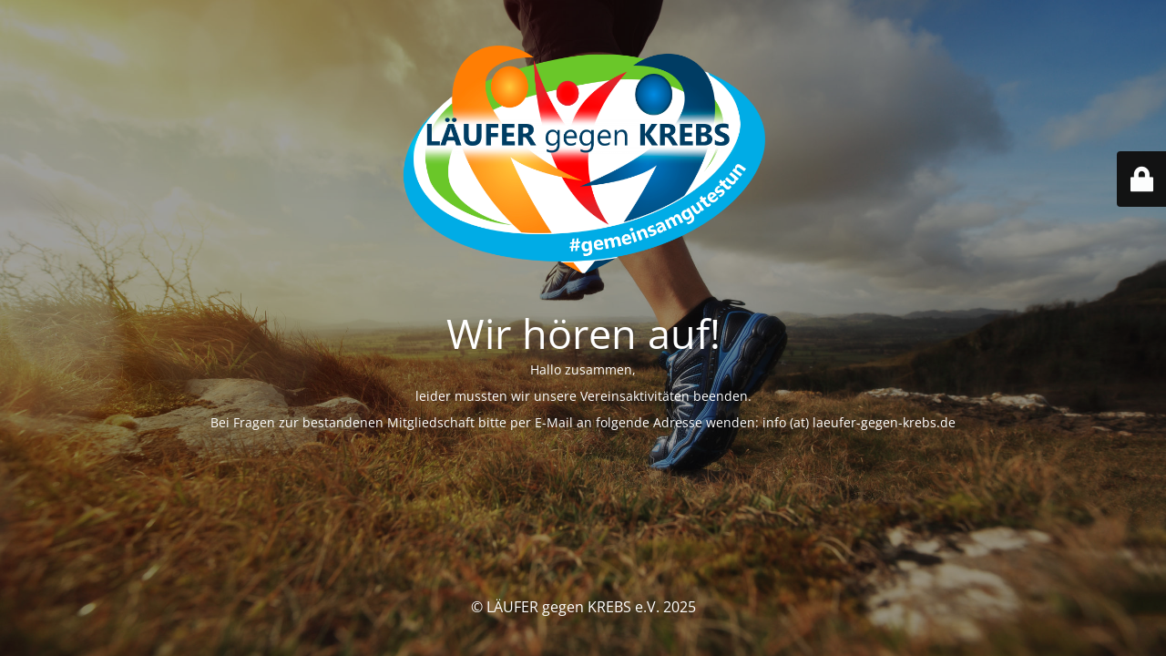

--- FILE ---
content_type: text/html; charset=UTF-8
request_url: https://www.laeufer-gegen-krebs.de/?p=1027
body_size: 1780
content:
<!DOCTYPE html>
<html lang="de">
<head>
	<meta charset="UTF-8" />
	<title> | 19.03.2020 &#8211; Spende an DKMS 340€</title>	<link rel="icon" href="https://www.laeufer-gegen-krebs.de/wp-content/uploads/2021/06/cropped-Logo-quadratisch-32x32.jpg" sizes="32x32" />
<link rel="icon" href="https://www.laeufer-gegen-krebs.de/wp-content/uploads/2021/06/cropped-Logo-quadratisch-192x192.jpg" sizes="192x192" />
<link rel="apple-touch-icon" href="https://www.laeufer-gegen-krebs.de/wp-content/uploads/2021/06/cropped-Logo-quadratisch-180x180.jpg" />
<meta name="msapplication-TileImage" content="https://www.laeufer-gegen-krebs.de/wp-content/uploads/2021/06/cropped-Logo-quadratisch-270x270.jpg" />
	<meta name="viewport" content="width=device-width, maximum-scale=1, initial-scale=1, minimum-scale=1">
	<meta name="description" content=""/>
	<meta http-equiv="X-UA-Compatible" content="" />
	<meta property="og:site_name" content=" - "/>
	<meta property="og:title" content=""/>
	<meta property="og:type" content="Maintenance"/>
	<meta property="og:url" content="https://www.laeufer-gegen-krebs.de"/>
	<meta property="og:description" content="Hallo zusammen,

leider mussten wir unsere Vereinsaktivitäten beenden.

Bei Fragen zur bestandenen Mitgliedschaft bitte per E-Mail an folgende Adresse wenden: info (at) laeufer-gegen-krebs.de"/>
				<meta property="og:image" content="https://www.laeufer-gegen-krebs.de/wp-content/uploads/2021/04/Logo-offiziell.png" />
			<meta property="og:image:url" content="https://www.laeufer-gegen-krebs.de/wp-content/uploads/2021/04/Logo-offiziell.png"/>
			<meta property="og:image:secure_url" content="https://www.laeufer-gegen-krebs.de/wp-content/uploads/2021/04/Logo-offiziell.png"/>
			<meta property="og:image:type" content="png"/>
			<link rel="profile" href="http://gmpg.org/xfn/11" />
	<link rel="pingback" href="https://www.laeufer-gegen-krebs.de/xmlrpc.php" />
	<link rel='stylesheet' id='mtnc-style-css' href='https://www.laeufer-gegen-krebs.de/wp-content/plugins/maintenance/load/css/style.css?ver=1762427809' type='text/css' media='all' />
<link rel='stylesheet' id='mtnc-fonts-css' href='https://www.laeufer-gegen-krebs.de/wp-content/plugins/maintenance/load/css/fonts.css?ver=1762427809' type='text/css' media='all' />
<style type="text/css">body {background-color: #111111}.preloader {background-color: #111111}body {font-family: Open Sans; }.site-title, .preloader i, .login-form, .login-form a.lost-pass, .btn-open-login-form, .site-content, .user-content-wrapper, .user-content, footer, .maintenance a{color: #ffffff;} a.close-user-content, #mailchimp-box form input[type="submit"], .login-form input#submit.button  {border-color:#ffffff} input[type="submit"]:hover{background-color:#ffffff} input:-webkit-autofill, input:-webkit-autofill:focus{-webkit-text-fill-color:#ffffff} body &gt; .login-form-container{background-color:#111111}.btn-open-login-form{background-color:#111111}input:-webkit-autofill, input:-webkit-autofill:focus{-webkit-box-shadow:0 0 0 50px #111111 inset}input[type='submit']:hover{color:#111111} #custom-subscribe #submit-subscribe:before{background-color:#111111} </style>    
    <!--[if IE]><script type="text/javascript" src="https://www.laeufer-gegen-krebs.de/wp-content/plugins/maintenance/load/js/jquery.backstretch.min.js"></script><![endif]--><link rel="stylesheet" href="https://fonts.bunny.net/css?family=Open%20Sans:300,300italic,regular,italic,600,600italic,700,700italic,800,800italic:300"></head>

<body class="maintenance ">

<div class="main-container">
	<div class="preloader"><i class="fi-widget" aria-hidden="true"></i></div>	<div id="wrapper">
		<div class="center logotype">
			<header>
				        <div class="logo-box" rel="home">
            <img src="https://www.laeufer-gegen-krebs.de/wp-content/uploads/2021/04/Logo-offiziell.png" srcset="https://www.laeufer-gegen-krebs.de/wp-content/uploads/2021/04/Logo-offiziell.png 2x" width="400"  alt="logo">
        </div>
    			</header>
		</div>
		<div id="content" class="site-content">
			<div class="center">
                <h2 class="heading font-center" style="font-weight:300;font-style:normal">Wir hören auf!</h2><div class="description" style="font-weight:300;font-style:normal"><p>Hallo zusammen,</p>
<p>leider mussten wir unsere Vereinsaktivitäten beenden.</p>
<p>Bei Fragen zur bestandenen Mitgliedschaft bitte per E-Mail an folgende Adresse wenden: info (at) laeufer-gegen-krebs.de</p>
</div>			</div>
		</div>
	</div> <!-- end wrapper -->
	<footer>
		<div class="center">
			<div style="font-weight:300;font-style:normal">© LÄUFER gegen KREBS e.V. 2025</div>		</div>
	</footer>
					<picture class="bg-img">
						<img class="skip-lazy" src="https://www.laeufer-gegen-krebs.de/wp-content/uploads/2019/08/27252201_m.jpg">
		</picture>
	</div>

	<div class="login-form-container">
		<input type="hidden" id="mtnc_login_check" name="mtnc_login_check" value="a55970e66d" /><input type="hidden" name="_wp_http_referer" value="/?p=1027" /><form id="login-form" class="login-form" method="post"><label>Benutzeranmeldung</label><span class="login-error"></span><span class="licon user-icon"><input type="text" name="log" id="log" value="" size="20" class="input username" placeholder="Benutzername" /></span><span class="picon pass-icon"><input type="password" name="pwd" id="login_password" value="" size="20" class="input password" placeholder="Passwort" /></span><a class="lost-pass" href="https://www.laeufer-gegen-krebs.de/wp-login.php?action=lostpassword">Passwort zurücksetzen</a><input type="submit" class="button" name="submit" id="submit" value="Anmelden" /><input type="hidden" name="is_custom_login" value="1" /><input type="hidden" id="mtnc_login_check" name="mtnc_login_check" value="a55970e66d" /><input type="hidden" name="_wp_http_referer" value="/?p=1027" /></form>		    <div id="btn-open-login-form" class="btn-open-login-form">
        <i class="fi-lock"></i>

    </div>
    <div id="btn-sound" class="btn-open-login-form sound">
        <i id="value_botton" class="fa fa-volume-off" aria-hidden="true"></i>
    </div>
    	</div>
<!--[if lte IE 10]>
<script type="text/javascript" src="https://www.laeufer-gegen-krebs.de/wp-includes/js/jquery/jquery.min.js?ver=1" id="jquery_ie-js"></script>
<![endif]-->
<!--[if !IE]><!--><script type="text/javascript" src="https://www.laeufer-gegen-krebs.de/wp-includes/js/jquery/jquery.min.js?ver=3.7.1" id="jquery-core-js"></script>
<script type="text/javascript" src="https://www.laeufer-gegen-krebs.de/wp-includes/js/jquery/jquery-migrate.min.js?ver=3.4.1" id="jquery-migrate-js"></script>
<!--<![endif]--><script type="text/javascript" id="_frontend-js-extra">
/* <![CDATA[ */
var mtnc_front_options = {"body_bg":"https:\/\/www.laeufer-gegen-krebs.de\/wp-content\/uploads\/2019\/08\/27252201_m.jpg","gallery_array":[],"blur_intensity":"5","font_link":["Open Sans:300,300italic,regular,italic,600,600italic,700,700italic,800,800italic:300"]};
/* ]]> */
</script>
<script type="text/javascript" src="https://www.laeufer-gegen-krebs.de/wp-content/plugins/maintenance/load/js/jquery.frontend.js?ver=1762427809" id="_frontend-js"></script>

</body>
</html>
